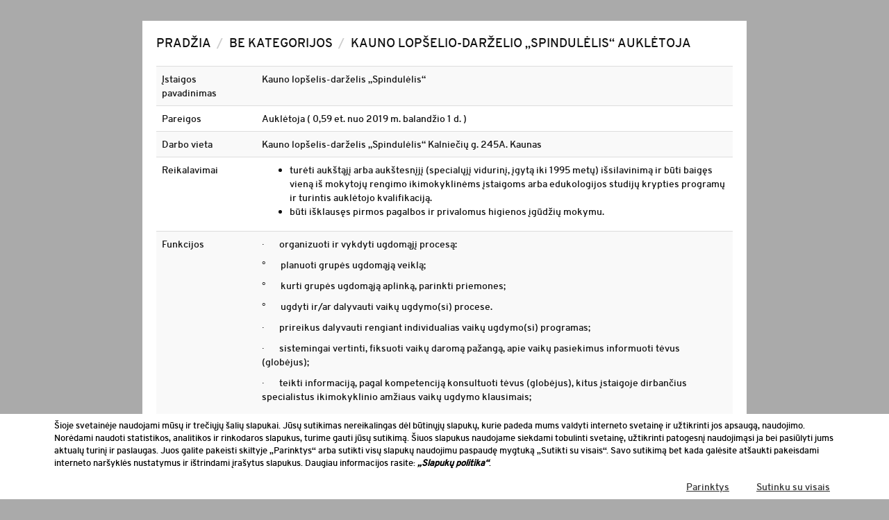

--- FILE ---
content_type: text/html; charset=UTF-8
request_url: https://komanda.kaunas.lt/be-kategorijos/spindulelis-aukletoja
body_size: 7862
content:
<!DOCTYPE html>
<html>
	<head>
		<meta http-equiv="X-UA-Compatible" content="IE=edge">
		<title>Komanda  Kauno lopšelio-darželio „Spindulėlis“ auklėtoja</title>
		<meta name='robots' content='max-image-preview:large' />
<link rel="alternate" title="oEmbed (JSON)" type="application/json+oembed" href="https://komanda.kaunas.lt/wp-json/oembed/1.0/embed?url=https%3A%2F%2Fkomanda.kaunas.lt%2Fbe-kategorijos%2Fspindulelis-aukletoja" />
<link rel="alternate" title="oEmbed (XML)" type="text/xml+oembed" href="https://komanda.kaunas.lt/wp-json/oembed/1.0/embed?url=https%3A%2F%2Fkomanda.kaunas.lt%2Fbe-kategorijos%2Fspindulelis-aukletoja&#038;format=xml" />
<style id='wp-img-auto-sizes-contain-inline-css' type='text/css'>
img:is([sizes=auto i],[sizes^="auto," i]){contain-intrinsic-size:3000px 1500px}
/*# sourceURL=wp-img-auto-sizes-contain-inline-css */
</style>
<style id='wp-block-library-inline-css' type='text/css'>
:root{--wp-block-synced-color:#7a00df;--wp-block-synced-color--rgb:122,0,223;--wp-bound-block-color:var(--wp-block-synced-color);--wp-editor-canvas-background:#ddd;--wp-admin-theme-color:#007cba;--wp-admin-theme-color--rgb:0,124,186;--wp-admin-theme-color-darker-10:#006ba1;--wp-admin-theme-color-darker-10--rgb:0,107,160.5;--wp-admin-theme-color-darker-20:#005a87;--wp-admin-theme-color-darker-20--rgb:0,90,135;--wp-admin-border-width-focus:2px}@media (min-resolution:192dpi){:root{--wp-admin-border-width-focus:1.5px}}.wp-element-button{cursor:pointer}:root .has-very-light-gray-background-color{background-color:#eee}:root .has-very-dark-gray-background-color{background-color:#313131}:root .has-very-light-gray-color{color:#eee}:root .has-very-dark-gray-color{color:#313131}:root .has-vivid-green-cyan-to-vivid-cyan-blue-gradient-background{background:linear-gradient(135deg,#00d084,#0693e3)}:root .has-purple-crush-gradient-background{background:linear-gradient(135deg,#34e2e4,#4721fb 50%,#ab1dfe)}:root .has-hazy-dawn-gradient-background{background:linear-gradient(135deg,#faaca8,#dad0ec)}:root .has-subdued-olive-gradient-background{background:linear-gradient(135deg,#fafae1,#67a671)}:root .has-atomic-cream-gradient-background{background:linear-gradient(135deg,#fdd79a,#004a59)}:root .has-nightshade-gradient-background{background:linear-gradient(135deg,#330968,#31cdcf)}:root .has-midnight-gradient-background{background:linear-gradient(135deg,#020381,#2874fc)}:root{--wp--preset--font-size--normal:16px;--wp--preset--font-size--huge:42px}.has-regular-font-size{font-size:1em}.has-larger-font-size{font-size:2.625em}.has-normal-font-size{font-size:var(--wp--preset--font-size--normal)}.has-huge-font-size{font-size:var(--wp--preset--font-size--huge)}.has-text-align-center{text-align:center}.has-text-align-left{text-align:left}.has-text-align-right{text-align:right}.has-fit-text{white-space:nowrap!important}#end-resizable-editor-section{display:none}.aligncenter{clear:both}.items-justified-left{justify-content:flex-start}.items-justified-center{justify-content:center}.items-justified-right{justify-content:flex-end}.items-justified-space-between{justify-content:space-between}.screen-reader-text{border:0;clip-path:inset(50%);height:1px;margin:-1px;overflow:hidden;padding:0;position:absolute;width:1px;word-wrap:normal!important}.screen-reader-text:focus{background-color:#ddd;clip-path:none;color:#444;display:block;font-size:1em;height:auto;left:5px;line-height:normal;padding:15px 23px 14px;text-decoration:none;top:5px;width:auto;z-index:100000}html :where(.has-border-color){border-style:solid}html :where([style*=border-top-color]){border-top-style:solid}html :where([style*=border-right-color]){border-right-style:solid}html :where([style*=border-bottom-color]){border-bottom-style:solid}html :where([style*=border-left-color]){border-left-style:solid}html :where([style*=border-width]){border-style:solid}html :where([style*=border-top-width]){border-top-style:solid}html :where([style*=border-right-width]){border-right-style:solid}html :where([style*=border-bottom-width]){border-bottom-style:solid}html :where([style*=border-left-width]){border-left-style:solid}html :where(img[class*=wp-image-]){height:auto;max-width:100%}:where(figure){margin:0 0 1em}html :where(.is-position-sticky){--wp-admin--admin-bar--position-offset:var(--wp-admin--admin-bar--height,0px)}@media screen and (max-width:600px){html :where(.is-position-sticky){--wp-admin--admin-bar--position-offset:0px}}

/*# sourceURL=wp-block-library-inline-css */
</style><style id='global-styles-inline-css' type='text/css'>
:root{--wp--preset--aspect-ratio--square: 1;--wp--preset--aspect-ratio--4-3: 4/3;--wp--preset--aspect-ratio--3-4: 3/4;--wp--preset--aspect-ratio--3-2: 3/2;--wp--preset--aspect-ratio--2-3: 2/3;--wp--preset--aspect-ratio--16-9: 16/9;--wp--preset--aspect-ratio--9-16: 9/16;--wp--preset--color--black: #000000;--wp--preset--color--cyan-bluish-gray: #abb8c3;--wp--preset--color--white: #ffffff;--wp--preset--color--pale-pink: #f78da7;--wp--preset--color--vivid-red: #cf2e2e;--wp--preset--color--luminous-vivid-orange: #ff6900;--wp--preset--color--luminous-vivid-amber: #fcb900;--wp--preset--color--light-green-cyan: #7bdcb5;--wp--preset--color--vivid-green-cyan: #00d084;--wp--preset--color--pale-cyan-blue: #8ed1fc;--wp--preset--color--vivid-cyan-blue: #0693e3;--wp--preset--color--vivid-purple: #9b51e0;--wp--preset--gradient--vivid-cyan-blue-to-vivid-purple: linear-gradient(135deg,rgb(6,147,227) 0%,rgb(155,81,224) 100%);--wp--preset--gradient--light-green-cyan-to-vivid-green-cyan: linear-gradient(135deg,rgb(122,220,180) 0%,rgb(0,208,130) 100%);--wp--preset--gradient--luminous-vivid-amber-to-luminous-vivid-orange: linear-gradient(135deg,rgb(252,185,0) 0%,rgb(255,105,0) 100%);--wp--preset--gradient--luminous-vivid-orange-to-vivid-red: linear-gradient(135deg,rgb(255,105,0) 0%,rgb(207,46,46) 100%);--wp--preset--gradient--very-light-gray-to-cyan-bluish-gray: linear-gradient(135deg,rgb(238,238,238) 0%,rgb(169,184,195) 100%);--wp--preset--gradient--cool-to-warm-spectrum: linear-gradient(135deg,rgb(74,234,220) 0%,rgb(151,120,209) 20%,rgb(207,42,186) 40%,rgb(238,44,130) 60%,rgb(251,105,98) 80%,rgb(254,248,76) 100%);--wp--preset--gradient--blush-light-purple: linear-gradient(135deg,rgb(255,206,236) 0%,rgb(152,150,240) 100%);--wp--preset--gradient--blush-bordeaux: linear-gradient(135deg,rgb(254,205,165) 0%,rgb(254,45,45) 50%,rgb(107,0,62) 100%);--wp--preset--gradient--luminous-dusk: linear-gradient(135deg,rgb(255,203,112) 0%,rgb(199,81,192) 50%,rgb(65,88,208) 100%);--wp--preset--gradient--pale-ocean: linear-gradient(135deg,rgb(255,245,203) 0%,rgb(182,227,212) 50%,rgb(51,167,181) 100%);--wp--preset--gradient--electric-grass: linear-gradient(135deg,rgb(202,248,128) 0%,rgb(113,206,126) 100%);--wp--preset--gradient--midnight: linear-gradient(135deg,rgb(2,3,129) 0%,rgb(40,116,252) 100%);--wp--preset--font-size--small: 13px;--wp--preset--font-size--medium: 20px;--wp--preset--font-size--large: 36px;--wp--preset--font-size--x-large: 42px;--wp--preset--spacing--20: 0.44rem;--wp--preset--spacing--30: 0.67rem;--wp--preset--spacing--40: 1rem;--wp--preset--spacing--50: 1.5rem;--wp--preset--spacing--60: 2.25rem;--wp--preset--spacing--70: 3.38rem;--wp--preset--spacing--80: 5.06rem;--wp--preset--shadow--natural: 6px 6px 9px rgba(0, 0, 0, 0.2);--wp--preset--shadow--deep: 12px 12px 50px rgba(0, 0, 0, 0.4);--wp--preset--shadow--sharp: 6px 6px 0px rgba(0, 0, 0, 0.2);--wp--preset--shadow--outlined: 6px 6px 0px -3px rgb(255, 255, 255), 6px 6px rgb(0, 0, 0);--wp--preset--shadow--crisp: 6px 6px 0px rgb(0, 0, 0);}:where(.is-layout-flex){gap: 0.5em;}:where(.is-layout-grid){gap: 0.5em;}body .is-layout-flex{display: flex;}.is-layout-flex{flex-wrap: wrap;align-items: center;}.is-layout-flex > :is(*, div){margin: 0;}body .is-layout-grid{display: grid;}.is-layout-grid > :is(*, div){margin: 0;}:where(.wp-block-columns.is-layout-flex){gap: 2em;}:where(.wp-block-columns.is-layout-grid){gap: 2em;}:where(.wp-block-post-template.is-layout-flex){gap: 1.25em;}:where(.wp-block-post-template.is-layout-grid){gap: 1.25em;}.has-black-color{color: var(--wp--preset--color--black) !important;}.has-cyan-bluish-gray-color{color: var(--wp--preset--color--cyan-bluish-gray) !important;}.has-white-color{color: var(--wp--preset--color--white) !important;}.has-pale-pink-color{color: var(--wp--preset--color--pale-pink) !important;}.has-vivid-red-color{color: var(--wp--preset--color--vivid-red) !important;}.has-luminous-vivid-orange-color{color: var(--wp--preset--color--luminous-vivid-orange) !important;}.has-luminous-vivid-amber-color{color: var(--wp--preset--color--luminous-vivid-amber) !important;}.has-light-green-cyan-color{color: var(--wp--preset--color--light-green-cyan) !important;}.has-vivid-green-cyan-color{color: var(--wp--preset--color--vivid-green-cyan) !important;}.has-pale-cyan-blue-color{color: var(--wp--preset--color--pale-cyan-blue) !important;}.has-vivid-cyan-blue-color{color: var(--wp--preset--color--vivid-cyan-blue) !important;}.has-vivid-purple-color{color: var(--wp--preset--color--vivid-purple) !important;}.has-black-background-color{background-color: var(--wp--preset--color--black) !important;}.has-cyan-bluish-gray-background-color{background-color: var(--wp--preset--color--cyan-bluish-gray) !important;}.has-white-background-color{background-color: var(--wp--preset--color--white) !important;}.has-pale-pink-background-color{background-color: var(--wp--preset--color--pale-pink) !important;}.has-vivid-red-background-color{background-color: var(--wp--preset--color--vivid-red) !important;}.has-luminous-vivid-orange-background-color{background-color: var(--wp--preset--color--luminous-vivid-orange) !important;}.has-luminous-vivid-amber-background-color{background-color: var(--wp--preset--color--luminous-vivid-amber) !important;}.has-light-green-cyan-background-color{background-color: var(--wp--preset--color--light-green-cyan) !important;}.has-vivid-green-cyan-background-color{background-color: var(--wp--preset--color--vivid-green-cyan) !important;}.has-pale-cyan-blue-background-color{background-color: var(--wp--preset--color--pale-cyan-blue) !important;}.has-vivid-cyan-blue-background-color{background-color: var(--wp--preset--color--vivid-cyan-blue) !important;}.has-vivid-purple-background-color{background-color: var(--wp--preset--color--vivid-purple) !important;}.has-black-border-color{border-color: var(--wp--preset--color--black) !important;}.has-cyan-bluish-gray-border-color{border-color: var(--wp--preset--color--cyan-bluish-gray) !important;}.has-white-border-color{border-color: var(--wp--preset--color--white) !important;}.has-pale-pink-border-color{border-color: var(--wp--preset--color--pale-pink) !important;}.has-vivid-red-border-color{border-color: var(--wp--preset--color--vivid-red) !important;}.has-luminous-vivid-orange-border-color{border-color: var(--wp--preset--color--luminous-vivid-orange) !important;}.has-luminous-vivid-amber-border-color{border-color: var(--wp--preset--color--luminous-vivid-amber) !important;}.has-light-green-cyan-border-color{border-color: var(--wp--preset--color--light-green-cyan) !important;}.has-vivid-green-cyan-border-color{border-color: var(--wp--preset--color--vivid-green-cyan) !important;}.has-pale-cyan-blue-border-color{border-color: var(--wp--preset--color--pale-cyan-blue) !important;}.has-vivid-cyan-blue-border-color{border-color: var(--wp--preset--color--vivid-cyan-blue) !important;}.has-vivid-purple-border-color{border-color: var(--wp--preset--color--vivid-purple) !important;}.has-vivid-cyan-blue-to-vivid-purple-gradient-background{background: var(--wp--preset--gradient--vivid-cyan-blue-to-vivid-purple) !important;}.has-light-green-cyan-to-vivid-green-cyan-gradient-background{background: var(--wp--preset--gradient--light-green-cyan-to-vivid-green-cyan) !important;}.has-luminous-vivid-amber-to-luminous-vivid-orange-gradient-background{background: var(--wp--preset--gradient--luminous-vivid-amber-to-luminous-vivid-orange) !important;}.has-luminous-vivid-orange-to-vivid-red-gradient-background{background: var(--wp--preset--gradient--luminous-vivid-orange-to-vivid-red) !important;}.has-very-light-gray-to-cyan-bluish-gray-gradient-background{background: var(--wp--preset--gradient--very-light-gray-to-cyan-bluish-gray) !important;}.has-cool-to-warm-spectrum-gradient-background{background: var(--wp--preset--gradient--cool-to-warm-spectrum) !important;}.has-blush-light-purple-gradient-background{background: var(--wp--preset--gradient--blush-light-purple) !important;}.has-blush-bordeaux-gradient-background{background: var(--wp--preset--gradient--blush-bordeaux) !important;}.has-luminous-dusk-gradient-background{background: var(--wp--preset--gradient--luminous-dusk) !important;}.has-pale-ocean-gradient-background{background: var(--wp--preset--gradient--pale-ocean) !important;}.has-electric-grass-gradient-background{background: var(--wp--preset--gradient--electric-grass) !important;}.has-midnight-gradient-background{background: var(--wp--preset--gradient--midnight) !important;}.has-small-font-size{font-size: var(--wp--preset--font-size--small) !important;}.has-medium-font-size{font-size: var(--wp--preset--font-size--medium) !important;}.has-large-font-size{font-size: var(--wp--preset--font-size--large) !important;}.has-x-large-font-size{font-size: var(--wp--preset--font-size--x-large) !important;}
/*# sourceURL=global-styles-inline-css */
</style>

<style id='classic-theme-styles-inline-css' type='text/css'>
/*! This file is auto-generated */
.wp-block-button__link{color:#fff;background-color:#32373c;border-radius:9999px;box-shadow:none;text-decoration:none;padding:calc(.667em + 2px) calc(1.333em + 2px);font-size:1.125em}.wp-block-file__button{background:#32373c;color:#fff;text-decoration:none}
/*# sourceURL=/wp-includes/css/classic-themes.min.css */
</style>
<link rel='stylesheet' id='contact-form-7-bootstrap-style-css' href='https://komanda.kaunas.lt/wp-content/plugins/bootstrap-for-contact-form-7/assets/dist/css/style.min.css?ver=6.9' type='text/css' media='all' />
<script type="text/javascript" src="https://komanda.kaunas.lt/wp-includes/js/jquery/jquery.min.js?ver=3.7.1" id="jquery-core-js"></script>
<script type="text/javascript" src="https://komanda.kaunas.lt/wp-includes/js/jquery/jquery-migrate.min.js?ver=3.4.1" id="jquery-migrate-js"></script>
<link rel="https://api.w.org/" href="https://komanda.kaunas.lt/wp-json/" /><link rel="alternate" title="JSON" type="application/json" href="https://komanda.kaunas.lt/wp-json/wp/v2/posts/4046" /><link rel="EditURI" type="application/rsd+xml" title="RSD" href="https://komanda.kaunas.lt/xmlrpc.php?rsd" />
<meta name="generator" content="WordPress 6.9" />
<link rel="canonical" href="https://komanda.kaunas.lt/be-kategorijos/spindulelis-aukletoja" />
<link rel='shortlink' href='https://komanda.kaunas.lt/?p=4046' />
		<style type="text/css">
			div.wpcf7 .ajax-loader {
				background-image: url('https://komanda.kaunas.lt/wp-content/plugins/contact-form-7/images/ajax-loader.gif');
			}
		</style>
				<meta http-equiv="Content-Type" content="text/html; charset=UTF-8" />
		
		<meta name="viewport" content="width=device-width, initial-scale=1">		
		<link  href="https://komanda.kaunas.lt/wp-content/themes/komanda/css/bootstrap.css" rel="stylesheet">
		<link rel="stylesheet" href="https://komanda.kaunas.lt/wp-content/themes/komanda/style.css?v=20210603" type="text/css" media="screen" />
		<script src="https://ajax.googleapis.com/ajax/libs/jquery/1.11.1/jquery.min.js"></script>
		<script src="https://komanda.kaunas.lt/wp-content/themes/komanda/js/bootstrap.js"></script>
		<script src="https://komanda.kaunas.lt/wp-content/themes/komanda/js/placeholders.min.js"></script>
		<!--
			<link rel="stylesheet" href="//code.jquery.com/ui/1.11.2/themes/smoothness/jquery-ui.css">
			<script src="//code.jquery.com/ui/1.11.2/jquery-ui.js"></script>
		-->	
			<script src="https://komanda.kaunas.lt/wp-content/themes/komanda/js/custom.js?v=20210603_1"></script>
            
        <script src="https://cdn.jsdelivr.net/npm/js-cookie@rc/dist/js.cookie.min.js"></script>
			
		<link href="//maxcdn.bootstrapcdn.com/font-awesome/4.7.0/css/font-awesome.min.css" rel="stylesheet">
		<script src="https://komanda.kaunas.lt/wp-content/themes/komanda/js/bootstrap-datepicker.js"></script>
		<script src="https://komanda.kaunas.lt/wp-content/themes/komanda/js/locales/bootstrap-datepicker.lt.js"></script>		
		
			
		
   <!-- HTML5 Shim and Respond.js IE8 support of HTML5 elements and media queries -->
    <!-- WARNING: Respond.js doesn't work if you view the page via file:// -->
    <!--[if lt IE 9]>
      <script src="https://oss.maxcdn.com/html5shiv/3.7.2/html5shiv.min.js"></script>
      <script src="https://oss.maxcdn.com/respond/1.4.2/respond.min.js"></script>
    <![endif]-->
	
		
	</head>
<body data-page-id="4046">	


<div id="main_wrap">
	<div class="container">
		<div class="row">
			<div id="inner_wrap" class="single">								
				<div class="col-lg-12 col-md-12 col-sm-12">
					<div class="box_wrap content_wrap">
						<div class="content_box">
							
														<ol class="breadcrumb">							
								<li><a href="https://komanda.kaunas.lt">Pradžia</a></li>  
								<li><a href="https://komanda.kaunas.lt/kategorija/be-kategorijos">Be kategorijos</a></li>  
								<li class="active">Kauno lopšelio-darželio „Spindulėlis“ auklėtoja</li>
							</ol>
							<div class="content_list_wrap">
								<table class="table table-striped">
<tbody>
<tr>
<td>Įstaigos pavadinimas</td>
<td>Kauno lopšelis-darželis „Spindulėlis“</td>
</tr>
<tr>
<td>Pareigos</td>
<td>Auklėtoja ( 0,59 et. nuo 2019 m. balandžio 1 d. )</td>
</tr>
<tr>
<td>Darbo vieta</td>
<td>Kauno lopšelis-darželis „Spindulėlis“ Kalniečių g. 245A. Kaunas</td>
</tr>
<tr>
<td>Reikalavimai</td>
<td>
<ul>
<li>turėti aukštąjį arba aukštesnįjį (specialųjį vidurinį, įgytą iki 1995 metų) išsilavinimą ir būti baigęs vieną iš mokytojų rengimo ikimokyklinėms įstaigoms arba edukologijos studijų krypties programų ir turintis auklėtojo kvalifikaciją.</li>
<li>būti išklausęs pirmos pagalbos ir privalomus higienos įgūdžių mokymu.</li>
</ul>
</td>
</tr>
<tr>
<td>Funkcijos</td>
<td>
<p>·       organizuoti ir vykdyti ugdomąjį procesą:</p>
<p>°       planuoti grupės ugdomąją veiklą;</p>
<p>°       kurti grupės ugdomąją aplinką, parinkti priemones;</p>
<p>°       ugdyti ir/ar dalyvauti vaikų ugdymo(si) procese.</p>
<p>·       prireikus dalyvauti rengiant individualias vaikų ugdymo(si) programas;</p>
<p>·       sistemingai vertinti, fiksuoti vaikų daromą pažangą, apie vaikų pasiekimus informuoti tėvus (globėjus);</p>
<p>·       teikti informaciją, pagal kompetenciją konsultuoti tėvus (globėjus), kitus įstaigoje dirbančius specialistus ikimokyklinio amžiaus vaikų ugdymo klausimais;</p>
<p>·        inicijuoti ir/ar dalyvauti bendruose įstaigos renginiuose, projektuose ir kitose veiklose;</p>
<p>·       tiksliai ir savalaikiai vesti vaikų lankomumo žurnalus.</p></td>
</tr>
<tr>
<td>Darbo užmokestis</td>
<td>Darbo užmokestis: Darbo užmokestis skaičiuojamas vadovaujantis Lietuvos Respublikos valstybinių ir savivaldybių įstaigų darbuotojų darbo apmokėjimo įstatymu 2017 m. sausio 17 d. įsakymu Nr. XIII-198, Vilnius.</td>
</tr>
<tr>
<td>Dokumentai, kurie turi būti pateikti</td>
<td>
<ul>
<li>CV</li>
<li>Prašymas (vietoje)</li>
<li>Išsilavinimo dokumentas</li>
<li>Asmens dokumentai</li>
<li>Pageidautini sveikatos dokumentai (Sveikatos pažymėjimas/knygelė)</li>
</ul>
<p>CV siųsti el. paštu: <a href="/cdn-cgi/l/email-protection" class="__cf_email__" data-cfemail="d685a6bfb8b2a3bab3babfa589bdb7a3b8b7a596beb9a2bbb7bfbaf8b5b9bb">[email&#160;protected]</a></p>
<p> </p></td>
</tr>
<tr>
<td>Dokumentų priėmimo vieta</td>
<td>Kauno lopšelis-darželis „Spindulėlis“ Kalniečių g. 245A Kaunas</td>
</tr>
<tr>
<td>Kontaktiniai duomenys išsamesnei informacijai</td>
<td>Direktorė Dalia Sinkevičienė 8 37 731694</td>
</tr>
<tr>
<td>Dokumentų priėmimo terminas</td>
<td>2019.03.13 -2019.03.29</td>
</tr>
<tr>
<td></td>
<td></td>
</tr>
</tbody>
</table>
								<div class="row">
									<div class="col-lg-6 col-md-6 col-sm-6">
										
												<button type="button" class="btn btn-komanda-green btn-block show_form">Pateikti CV</button>
																					
									</div>
									<div class="col-lg-6 col-md-6 col-sm-6">																
										<a href="https://komanda.kaunas.lt/wp-content/uploads/sites/9/2015/07/CVTemplate.doc" class="btn btn-komanda-yellow btn-block" role="button">Parsisiųsti CV pavyzdį</a>
										
									</div>									
								</div>
								<div id="contact_form_wrap" class="display_none">
									
<div class="wpcf7 no-js" id="wpcf7-f1310-p4046-o1" lang="lt-LT" dir="ltr" data-wpcf7-id="1310">
<div class="screen-reader-response"><p role="status" aria-live="polite" aria-atomic="true"></p> <ul></ul></div>
<form action="/be-kategorijos/spindulelis-aukletoja#wpcf7-f1310-p4046-o1" method="post" class="wpcf7-form init" aria-label="Kontaktų forma" novalidate="novalidate" data-status="init">
<div style="display: none;">
<input type="hidden" name="_wpcf7" value="1310" />
<input type="hidden" name="_wpcf7_version" value="6.0.6" />
<input type="hidden" name="_wpcf7_locale" value="lt_LT" />
<input type="hidden" name="_wpcf7_unit_tag" value="wpcf7-f1310-p4046-o1" />
<input type="hidden" name="_wpcf7_container_post" value="4046" />
<input type="hidden" name="_wpcf7_posted_data_hash" value="" />
</div>
<p>Jūsų vardas (būtina)<br />
    <div class="form-group your-name"><input class="wpcf7-form-control wpcf7-text wpcf7-validates-as-required form-control" name="your-name" type="text" value="" aria-invalid="false" aria-required="true" required></div> </p>

<p>Jūsų el. pašto adresas (būtina)<br />
    <div class="form-group your-email"><input class="wpcf7-form-control wpcf7-email wpcf7-validates-as-required wpcf7-text wpcf7-validates-as-email form-control" name="your-email" type="email" value="" aria-invalid="false" aria-required="true" required></div> </p>

<p>Jūsų CV (būtina)<br/> 
    <div class="form-group file-249"><input class="wpcf7-form-control wpcf7-file wpcf7-validates-as-required " name="file-249" type="file" aria-invalid="false" aria-required="true" required></div></p>

<p>Įveskite žemiau matomus simbolius <div class="form-group"><input type="hidden" name="_wpcf7_captcha_challenge_captcha-335" value="3174297065" /><img class="wpcf7-form-control wpcf7-captchac wpcf7-captcha-captcha-335" width="72" height="24" alt="captcha" src="https://komanda.kaunas.lt/wp-content/uploads/sites/9/wpcf7_captcha/3174297065.png" /></div></p>

<p><div class="form-group captcha-335"><input class="wpcf7-form-control wpcf7-captchar wpcf7-text form-control" name="captcha-335" type="text" value="" aria-invalid="false"></div></p>

<p><div class="form-group"><div><input class="wpcf7-form-control wpcf7-submit btn-komanda-green btn btn-primary" type="submit" value="Pateikti CV"></div></div></p><div class="wpcf7-response-output alert alert-warning"></div>
</form>
</div>
								</div>
							</div>														
																									
						</div>						
					</div>
				</div>

			</div>			
		</div>
	</div>
</div>

	




<div class="slapukai_container slapukai_hide">
    <div class="slapukai_wrap">
        <p class="slapukai_description">
            Šioje svetainėje naudojami mūsų ir trečiųjų šalių slapukai. Jūsų sutikimas nereikalingas dėl būtinųjų slapukų, kurie padeda mums valdyti interneto svetainę ir užtikrinti jos apsaugą, naudojimo. Norėdami naudoti statistikos, analitikos ir rinkodaros slapukus, turime gauti jūsų sutikimą. Šiuos slapukus naudojame siekdami tobulinti svetainę, užtikrinti patogesnį naudojimąsi ja bei pasiūlyti jums aktualų turinį ir paslaugas. Juos galite pakeisti skiltyje „Parinktys“ arba sutikti visų slapukų naudojimu paspaudę mygtuką „Sutikti su visais“. Savo sutikimą bet kada galėsite atšaukti pakeisdami interneto naršyklės nustatymus ir ištrindami įrašytus slapukus. Daugiau informacijos rasite: <b><i><a href="http://www.kaunas.lt/slapuku-politika/" target="_blank">„Slapukų politika“</a></i></b>. 
        </p>
        <div class="slapukai_end slapukai_minimized">
            <button class="slapukai_button_empty slapukai_options">Parinktys</button>
            <button class="slapukai_button_empty slapukai_acceptall">Sutinku su visais</button>
        </div>
        <div class="slapukai_choices slapukai_hide">
            <div class="slapukai_choice">
                <input class="" type="checkbox" id="butini_slapukai" name="butini_slapukai" checked disabled>
                <span class="slapukai_checkbox"></span>
                <label for="butini_slapukai">
                    <b><i>Būtinieji slapukai</i></b> yra reikalingi svetainės veikimui, saugumui ir funkcionalumui bei naršymui joje. Šie slapukai būtini norint pateikti informaciją ir paslaugas jums.
                </label>
            </div>
            <div class="slapukai_choice">
                <input class="" type="checkbox" id="funkciniai_slapukai" name="funkciniai_slapukai" >
                <span class="slapukai_checkbox"></span>
                <label for="funkciniai_slapukai">
                    Dėl <b><i>funkcinių slapukų</i></b> naudojimo mūsų svetainė gali įsiminti jūsų pasirinkimus, kuriais nustatote tam tikrą svetainės išvaizdą bei veikimą, kad apsilankymas būtų patogus jums.
                </label>
            </div>
            <div class="slapukai_choice">
                <input class="" type="checkbox" id="statistiniai_slapukai" name="statistiniai_slapukai" >
                <span class="slapukai_checkbox"></span>
                <label for="statistiniai_slapukai">    
                    <b><i>Statistiniai slapukai</i></b> padeda mums suprasti, kaip jūs naudojatės svetaine, kad galėtume ją patobulinti. Šie slapukai yra anonimiški ir teikia mums apibendrintus duomenis.
                </label>
            </div>
            <div class="slapukai_choice">
            </div>
            <button class="slapukai_button_empty slapukai_acceptselected">Sutinku</button>
        </div>
    </div>
</div>

<script data-cfasync="false" src="/cdn-cgi/scripts/5c5dd728/cloudflare-static/email-decode.min.js"></script><script type="speculationrules">
{"prefetch":[{"source":"document","where":{"and":[{"href_matches":"/*"},{"not":{"href_matches":["/wp-*.php","/wp-admin/*","/wp-content/uploads/sites/9/*","/wp-content/*","/wp-content/plugins/*","/wp-content/themes/komanda/*","/*\\?(.+)"]}},{"not":{"selector_matches":"a[rel~=\"nofollow\"]"}},{"not":{"selector_matches":".no-prefetch, .no-prefetch a"}}]},"eagerness":"conservative"}]}
</script>
<script type="text/javascript" src="https://komanda.kaunas.lt/wp-includes/js/dist/hooks.min.js?ver=dd5603f07f9220ed27f1" id="wp-hooks-js"></script>
<script type="text/javascript" src="https://komanda.kaunas.lt/wp-includes/js/dist/i18n.min.js?ver=c26c3dc7bed366793375" id="wp-i18n-js"></script>
<script type="text/javascript" id="wp-i18n-js-after">
/* <![CDATA[ */
wp.i18n.setLocaleData( { 'text direction\u0004ltr': [ 'ltr' ] } );
//# sourceURL=wp-i18n-js-after
/* ]]> */
</script>
<script type="text/javascript" src="https://komanda.kaunas.lt/wp-content/plugins/contact-form-7/includes/swv/js/index.js?ver=6.0.6" id="swv-js"></script>
<script type="text/javascript" id="contact-form-7-js-before">
/* <![CDATA[ */
var wpcf7 = {
    "api": {
        "root": "https:\/\/komanda.kaunas.lt\/wp-json\/",
        "namespace": "contact-form-7\/v1"
    }
};
//# sourceURL=contact-form-7-js-before
/* ]]> */
</script>
<script type="text/javascript" src="https://komanda.kaunas.lt/wp-content/plugins/contact-form-7/includes/js/index.js?ver=6.0.6" id="contact-form-7-js"></script>
<script type="text/javascript" src="https://komanda.kaunas.lt/wp-includes/js/jquery/jquery.form.min.js?ver=4.3.0" id="jquery-form-js"></script>
<script type="text/javascript" src="https://komanda.kaunas.lt/wp-content/plugins/bootstrap-for-contact-form-7/assets/dist/js/scripts.min.js?ver=1.4.8" id="contact-form-7-bootstrap-js"></script>
<!-- Global site tag (gtag.js) - Google Analytics -->
<script async src="https://www.googletagmanager.com/gtag/js?id=G-1NY5GQT5NM"></script>
<script>
    if(Cookies.get('statistiniai') == 'true'){
        window.dataLayer = window.dataLayer || [];
        function gtag(){dataLayer.push(arguments);}
        gtag('js', new Date());

        gtag('config', 'G-1NY5GQT5NM');
    }
</script>
</body>
</html>

--- FILE ---
content_type: text/css
request_url: https://komanda.kaunas.lt/wp-content/themes/komanda/style.css?v=20210603
body_size: 2386
content:
/*
Theme Name: Wordpress tema komanda.kaunas.lt
Description: 
Author: Paulius Jakštas 
Version: 1.1
*/


/*-------------------------------------------------------------- */
@font-face {
    font-family: 'overpassbold';
    src: url('fonts/overpass_bold-webfont.eot');
    src: url('fonts/overpass_bold-webfont.eot?#iefix') format('embedded-opentype'),         
         url('fonts/overpass_bold-webfont.woff') format('woff'),
         url('fonts/overpass_bold-webfont.ttf') format('truetype'),
         url('fonts/overpass_bold-webfont.svg#overpassbold') format('svg');
    font-weight: normal;
    font-style: normal;

}

:root{
    --akcentospalva: #333;
    --tekstospalva: #111;
    --senazalia: #85d512;
    --tamsiaizalia: #4BB00E;
}


@font-face {
    font-family: 'overpassregular';
    src: url('fonts/overpass_regular-webfont.eot');
    src: url('fonts/overpass_regular-webfont.eot?#iefix') format('embedded-opentype'),         
         url('fonts/overpass_regular-webfont.woff') format('woff'),
         url('fonts/overpass_regular-webfont.ttf') format('truetype'),
         url('fonts/overpass_regular-webfont.svg#overpassregular') format('svg');
    font-weight: normal;
    font-style: normal;

}

/**/
body {
    color: #fff;
	font-family: 'overpassregular',Helvetica,Tahoma,sans-serif;
    font-size: 14px;
    line-height: 1.42857;
	/* background-image: url("img/new/komanda_bg.jpg"); */
	background-position: top top;
	background-size: cover;
	background-repeat: no-repeat;	
	/* background-color: #DDDBDC; */
	background-color: #aaa;
}

html, body {
    height: 100%;
}
.box_wrap a{
	color: #fff;
}
a.mailto{
	letter-spacing: 2px;
}

#inner_wrap{
	max-width: 900px;
	margin: 20px auto 20px auto;
}
#main_wrap{

}
#footer {    

}

#inner_wrap h1, #inner_wrap .h1{
	text-transform: uppercase;
	margin: 0;
	padding-right: 20px;
	padding-left: 0;
	font-size: 40px;
	font-family: 'overpassbold';
	
}
.logo_wrap{
	padding: 0;
}
.logo_text{
	padding-top: 0px;
}
#main_wrap .box_wrap{
	border: 10px solid #fff;
	margin-bottom: 20px;
	margin-top: 10px;
}
.box_wrap p, .box_inner p{
	padding: 20px;
	font-family: 'overpassregular';
	font-size: 16px;
}
.box_inner.white {
	background: #fff;
	color: var(--akcentospalva);
	padding: 20px 20px;
}
.box_inner.white h3{
	font-family: 'overpassbold';
	font-size: 21px;
}
.icon_box{
	background: #fff;
	padding: 10px;
	transition: all 0.2s ease 0s;
}
.icon_box img{
	margin: 0 auto;
}
.icons_wrap{
	margin-bottom: 20px;
	padding: 0;
}
.icon_text{
	color: var(--tekstospalva);
	font-size: 70px;
	line-height: 95px;
	text-align: center;
	vertical-align: middle;
}
.icons_wrap p{
	margin-top: 10px;
	font-size: 16px;
}
.icons_wrap a, a.scroll_to{
	color: #fff;
	text-decoration: none;
}
#naujienos .read_more a{
	color: #fff;
}
.read_more a{	
	color: var(--akcentospalva);
}
.icons_wrap a:hover, .icons_wrap a:active{
	text-decoration: underline;
	color: #fff;
}
.content_box{
	padding-bottom: 20px;
	background: #fff;
}
.content_header{
	padding: 10px;
	background: var(--akcentospalva);
}
.content_header h2{
	margin: 0;
	font-family: 'overpassbold';
	font-size: 26px;	
}





.single .content_header{
	padding: 40px 10px 40px 10px;
}
.single .content_header h2{
	
}
.content_list_wrap .table{
	color: var(--tekstospalva);
}

.content_list_wrap{
	background: #fff;
	padding: 10px;
	/*color: #85d512;*/
	color: var(--tekstospalva);
}
.content_list_wrap a{
	/*color: #85d512;*/
	color:var(--tekstospalva);
	
}
.content_list {
	padding-left: 10px;
	font-size: 14px;
}
.content_list li{
	padding-bottom: 10px;
}
#naujienos .content_list_wrap, #naujienos .content_list_wrap a{
	background: var(--tekstospalva);
	color: #fff;
}
.scroll_top img, .dalinasi_logo img{
	margin: 0 auto;
}
.footer{
	margin-bottom: 50px;
	margin-top: 30px;
}
.breadcrumb{
	background: #fff;
	margin: 0;	
	padding: 10px;
}
.breadcrumb li.active, .breadcrumb li, .breadcrumb li a{
	color: var(--tekstospalva);
	font-size: 18px;
	text-transform: uppercase;
}
.pagination > li > a, .pagination > li > span {
    background-color: #fff;
    border: 1px solid #ddd;
    color: var(--tekstospalva);
    float: left;
    line-height: 1.42857;
    padding: 6px 12px;
    position: relative;
    text-decoration: none;
}
.pagination > li > a:hover, .pagination > li > span:hover, 
.pagination > li > a:focus, .pagination > li > span:focus,
.pagination > li.active > a, .pagination > li.active > a:hover{
    background-color: var(--tekstospalva);
    border-color: var(--tekstospalva);
    color: #fff;
}


.box_wrap .content_list_wrap p{
	font-size: 14px;
	padding: 0;
}
img.logo_single{
    float: right;
    margin-right: 20px;
    max-width: 120px;
}


.btn-komanda-green{
	background-color: #0DC481 !important; /*0*/
	border: 1px solid #00AB68 !important;	/*+10%*/
	color: #fff !important;
	/*border-radius: 0px;	*/
}
.btn-komanda-green:hover, .btn-komanda-green:active{
	background-color: #00B774 !important;  /*+5%*/
	border: 1px solid #00914E !important;	/*+20%*/
	color: #fff !important;
}
.btn-komanda-yellow{
	background-color: #F78429 !important;	/*0*/
	border: 1px solid #DE6B10 !important;	/*+10%*/
	color: #fff !important;
	/*border-radius: 0px;	*/
}
.btn-komanda-yellow:hover, .btn-komanda-yellow:active{
	background-color: #EA771C !important; /*+5%*/
	border: 1px solid #C45100 !important;/*+20%*/	
	color: #fff !important;
}
.display_none{
	display: none
}
#contact_form_wrap{
	margin-top: 20px;
}


.btn-file {
    position: relative;
    overflow: hidden;
	margin-right: 10px; 
}
.btn-file input[type=file] {
    position: absolute;
    top: 0;
    right: 0;
    min-width: 100%;
    min-height: 100%;
    font-size: 100px;
    text-align: right;
    filter: alpha(opacity=0);
    opacity: 0;
    outline: none;
    background: white;
    cursor: inherit;
    display: block;
}


.col-xs-15,
.col-sm-15,
.col-md-15,
.col-lg-15 {
    position: relative;
    min-height: 1px;
    padding-right: 15px;
    padding-left: 15px;
}
.col-xs-15 {
    width: 20%;
    float: left;
}
/*col-lg-*/
@media (min-width: 768px) {
.col-sm-15 {
        width: 20%;
        float: left;
    }
	#inner_wrap h1, #inner_wrap .h1{
		text-transform: uppercase;
		margin: 0;
		padding-right: 60px;
		font-size: 60px;
		font-family: 'overpassbold';		
	}	
	.box_wrap p, .box_inner p{
		padding: 20px 60px;
		font-family: 'overpassregular';
		font-size: 22px;
	}	
	.box_inner.white {
		background: #fff;
		color: var(--akcentospalva);
		padding: 20px 40px;
	}
	.box_inner.white h3{
		font-family: 'overpassbold';
		font-size: 32px;
	}
	.logo_text{
		padding-top: 30px;
	}	
}
/*col-md-*/
@media (min-width: 992px) {
    .col-md-15 {
        width: 20%;
        float: left;
    }
	#inner_wrap h1, #inner_wrap .h1{
		text-transform: uppercase;
		margin: 0;
		padding-right: 70px;
		font-size: 70px;
		font-family: 'overpassbold';		
	}	
	.box_wrap p, .box_inner p{
		padding: 20px 60px;
		font-family: 'overpassregular';
		font-size: 22px;
	}	
	.box_inner.white {
		background: #fff;
		color: var(--akcentospalva);
		padding: 20px 40px;
	}
	.box_inner.white h3{
		font-family: 'overpassbold';
		font-size: 32px;
	}
	.logo_text{
		padding-top: 30px;
	}	
	
}
/*col-lg-*/
@media (min-width: 1200px) {
    .col-lg-15 {
        width: 20%;
        float: left;
    }
	#inner_wrap h1, #inner_wrap .h1{
		text-transform: uppercase;
		margin: 0;
		padding-right: 60px;
		font-size: 70px;
		font-family: 'overpassbold';		
	}	
	.box_wrap p, .box_inner p{
		padding: 20px 60px;
		font-family: 'overpassregular';
		font-size: 22px;
	}
	.box_inner.white {
		background: #fff;
		color: var(--akcentospalva);
		padding: 20px 40px;
	}
	.box_inner.white h3{
		font-family: 'overpassbold';
		font-size: 32px;
	}	
	.logo_text{
		padding-top: 30px;
	}	
	
}


/* SLAPUKU STILIAI - 2021 Dizainas */



.slapukai_container {
    position: fixed;
    bottom: 0;
    left: 0;
	z-index: 999;
    width: 100%;
    background-color: #ffffff;
    color: #333333;
}

/* Nuresetinam marginus, kad nemaišytų defaultai */
.slapukai_container * {
    margin: 0;
    padding: 0;
    color: black;
}

.slapukai_description {
    font-size: 13px;
    font-family: "overpassregular";

    padding: 8px 14px;
}

.slapukai_end {
    width: 100%;
    text-align: right;
    padding: 0px 14px;
}

.slapukai_choices {
    display: grid;
    width: 100%;
    padding: 0px 14px;
    padding-bottom: 14px;
    grid-template-columns: auto auto auto 120px;
    grid-gap: 20px;
}

@media only screen and (min-width: 960px) {
    .slapukai_choices {
        grid-template-columns: auto auto auto auto auto auto auto auto 120px;
    }
}

.slapukai_hide {
    display: none;
}

.slapukai_choice {
    grid-column: span 2;
    display: flex;
    font-size: 13px;
    position: relative;
}

.slapukai_choice label {
    padding-left: 20px;
    font-family: "overpassregular";
    font-weight: normal !important;
    cursor: pointer;
}

.slapukai_checkbox {
    margin-top: 4px;
}

.slapukai_acceptselected {
    grid-column: span 1;
    align-self: flex-end;
}

.slapukai_wrap {
    display: flex;
    justify-content: center;
    flex-wrap: wrap;
    align-items: center;
    width: 90%;
    margin: 0px auto;
}

.slapukai_wrap.hide {
    display: none;
}

.slapukai_button {
    border: none;
    outline: none;

    font-size: 14px;
    font-family: "overpassregular";

    padding: 8px 16px;

    background-color: #cccccc;
    color: #333333;

    transition: 0.15s ease-out;
}

.slapukai_button:hover,
.slapukai_button:active,
.slapukai_button:focus {
    border: none;
    outline: none;

    background-color: #333333;
    color: #fff;
}

.slapukai_button_empty {
    border: none;
    outline: none;

    text-decoration: underline;
    font-size: 14px;
    font-family: "overpassregular";

    padding: 8px 0px;
    width: 120px;

    color: #333333;
    background-color: #ffffff;

    transition: 0.15s ease-out;
}

.slapukai_button_empty:hover,
.slapukai_button_empty:active,
.slapukai_button_empty:focus {
    border: none;
    outline: none;

    /* font-weight: 900; */
    font-family: "overpassregular";

}

.slapukai_close {
    width: 24px;
    height: 24px;
    margin: 0px 8px;

    color: #cccccc;

    transition: 0.15s ease-out;
    cursor: pointer;
}

.slapukai_close:hover,
.slapukai_close:active,
.slapukai_close:focus {
    color: #333333;
}

.slapukai_choice input {
    position: absolute;
    opacity: 0;
    cursor: pointer;
    height: 0;
    width: 0;
}

.slapukai_checkbox {
    position: absolute;
    top: 0;
    left: 0;
    height: 14px;
    width: 14px;
    background-color: #333;
    border-radius: 50%;
}

.slapukai_choice:hover input~.slapukai_checkbox,
.slapukai_choice input:checked~.slapukai_checkbox {
    background-color: #333;
}

.slapukai_checkbox:after {
    content: "";
    position: absolute;
    display: block;
}

/* Pasirinkus paslėpti taškelį viduryje */
.slapukai_choice input:checked~.slapukai_checkbox:after {
    display: none;
}

/* Nepasirinkto checkboxo taškas viduryje */
.slapukai_choice .slapukai_checkbox:after {
    top: 3px;
    left: 3px;
    width: 8px;
    height: 8px;
    border-radius: 50%;
    background: white;
}